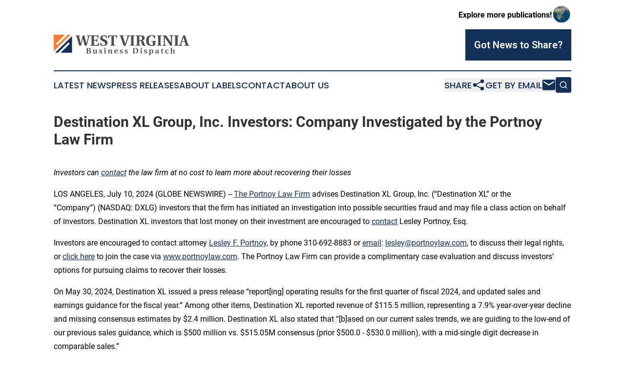

--- FILE ---
content_type: text/html;charset=utf-8
request_url: https://www.westvirginiabusinessdispatch.com/article/726625778-destination-xl-group-inc-investors-company-investigated-by-the-portnoy-law-firm
body_size: 6781
content:
<!DOCTYPE html>
<html lang="en">
<head>
  <title>Destination XL Group, Inc. Investors: Company Investigated by the Portnoy Law Firm | West Virginia Business Dispatch</title>
  <meta charset="utf-8">
  <meta name="viewport" content="width=device-width, initial-scale=1">
    <meta name="description" content="West Virginia Business Dispatch is an online news publication focusing on business &amp; economy in the West Virginia: Daily news on business and economy in West Virginia">
    <link rel="icon" href="https://cdn.newsmatics.com/agp/sites/westvirginiabusinessdispatch-favicon-1.png" type="image/png">
  <meta name="csrf-token" content="mvwkXLEg1pe_LCnGymWFZ_eaYvS0xejrFPMxn7AudxI=">
  <meta name="csrf-param" content="authenticity_token">
  <link href="/css/styles.min.css?v1d0b8e25eaccc1ca72b30a2f13195adabfa54991" rel="stylesheet" data-turbo-track="reload">
  <link rel="stylesheet" href="/plugins/vanilla-cookieconsent/cookieconsent.css?v1d0b8e25eaccc1ca72b30a2f13195adabfa54991">
  
<style type="text/css">
    :root {
        --color-primary-background: rgba(17, 49, 89, 0.5);
        --color-primary: #113159;
        --color-secondary: #4F4F4F;
    }
</style>

  <script type="importmap">
    {
      "imports": {
          "adController": "/js/controllers/adController.js?v1d0b8e25eaccc1ca72b30a2f13195adabfa54991",
          "alertDialog": "/js/controllers/alertDialog.js?v1d0b8e25eaccc1ca72b30a2f13195adabfa54991",
          "articleListController": "/js/controllers/articleListController.js?v1d0b8e25eaccc1ca72b30a2f13195adabfa54991",
          "dialog": "/js/controllers/dialog.js?v1d0b8e25eaccc1ca72b30a2f13195adabfa54991",
          "flashMessage": "/js/controllers/flashMessage.js?v1d0b8e25eaccc1ca72b30a2f13195adabfa54991",
          "gptAdController": "/js/controllers/gptAdController.js?v1d0b8e25eaccc1ca72b30a2f13195adabfa54991",
          "hamburgerController": "/js/controllers/hamburgerController.js?v1d0b8e25eaccc1ca72b30a2f13195adabfa54991",
          "labelsDescription": "/js/controllers/labelsDescription.js?v1d0b8e25eaccc1ca72b30a2f13195adabfa54991",
          "searchController": "/js/controllers/searchController.js?v1d0b8e25eaccc1ca72b30a2f13195adabfa54991",
          "videoController": "/js/controllers/videoController.js?v1d0b8e25eaccc1ca72b30a2f13195adabfa54991",
          "navigationController": "/js/controllers/navigationController.js?v1d0b8e25eaccc1ca72b30a2f13195adabfa54991"          
      }
    }
  </script>
  <script>
      (function(w,d,s,l,i){w[l]=w[l]||[];w[l].push({'gtm.start':
      new Date().getTime(),event:'gtm.js'});var f=d.getElementsByTagName(s)[0],
      j=d.createElement(s),dl=l!='dataLayer'?'&l='+l:'';j.async=true;
      j.src='https://www.googletagmanager.com/gtm.js?id='+i+dl;
      f.parentNode.insertBefore(j,f);
      })(window,document,'script','dataLayer','GTM-KGCXW2X');
  </script>

  <script>
    window.dataLayer.push({
      'cookie_settings': 'delta'
    });
  </script>
</head>
<body class="df-5 is-subpage">
<noscript>
  <iframe src="https://www.googletagmanager.com/ns.html?id=GTM-KGCXW2X"
          height="0" width="0" style="display:none;visibility:hidden"></iframe>
</noscript>
<div class="layout">

  <!-- Top banner -->
  <div class="max-md:hidden w-full content universal-ribbon-inner flex justify-end items-center">
    <a href="https://www.affinitygrouppublishing.com/" target="_blank" class="brands">
      <span class="font-bold text-black">Explore more publications!</span>
      <div>
        <img src="/images/globe.png" height="40" width="40" class="icon-globe"/>
      </div>
    </a>
  </div>
  <header data-controller="hamburger">
  <div class="content">
    <div class="header-top">
      <div class="flex gap-2 masthead-container justify-between items-center">
        <div class="mr-4 logo-container">
          <a href="/">
              <img src="https://cdn.newsmatics.com/agp/sites/westvirginiabusinessdispatch-logo-1.svg" alt="West Virginia Business Dispatch"
                class="max-md:!h-[60px] lg:!max-h-[115px]" height="42"
                width="auto" />
          </a>
        </div>
        <button class="hamburger relative w-8 h-6">
          <span aria-hidden="true"
            class="block absolute h-[2px] w-9 bg-[--color-primary] transform transition duration-500 ease-in-out -translate-y-[15px]"></span>
          <span aria-hidden="true"
            class="block absolute h-[2px] w-7 bg-[--color-primary] transform transition duration-500 ease-in-out translate-x-[7px]"></span>
          <span aria-hidden="true"
            class="block absolute h-[2px] w-9 bg-[--color-primary] transform transition duration-500 ease-in-out translate-y-[15px]"></span>
        </button>
        <a href="/submit-news" class="max-md:hidden button button-upload-content button-primary w-fit">
          <span>Got News to Share?</span>
        </a>
      </div>
      <!--  Screen size line  -->
      <div class="absolute bottom-0 -ml-[20px] w-screen h-[1px] bg-[--color-primary] z-50 md:hidden">
      </div>
    </div>
    <!-- Navigation bar -->
    <div class="navigation is-hidden-on-mobile" id="main-navigation">
      <div class="w-full md:hidden">
        <div data-controller="search" class="relative w-full">
  <div data-search-target="form" class="relative active">
    <form data-action="submit->search#performSearch" class="search-form">
      <input type="text" name="query" placeholder="Search..." data-search-target="input" class="search-input md:hidden" />
      <button type="button" data-action="click->search#toggle" data-search-target="icon" class="button-search">
        <img height="18" width="18" src="/images/search.svg" />
      </button>
    </form>
  </div>
</div>

      </div>
      <nav class="navigation-part">
          <a href="/latest-news" class="nav-link">
            Latest News
          </a>
          <a href="/press-releases" class="nav-link">
            Press Releases
          </a>
          <a href="/about-labels" class="nav-link">
            About Labels
          </a>
          <a href="/contact" class="nav-link">
            Contact
          </a>
          <a href="/about" class="nav-link">
            About Us
          </a>
      </nav>
      <div class="w-full md:w-auto md:justify-end">
        <div data-controller="navigation" class="header-actions hidden">
  <button class="nav-link flex gap-1 items-center" onclick="window.ShareDialog.openDialog()">
    <span data-navigation-target="text">
      Share
    </span>
    <span class="icon-share"></span>
  </button>
  <button onclick="window.AlertDialog.openDialog()" class="nav-link nav-link-email flex items-center gap-1.5">
    <span data-navigation-target="text">
      Get by Email
    </span>
    <span class="icon-mail"></span>
  </button>
  <div class="max-md:hidden">
    <div data-controller="search" class="relative w-full">
  <div data-search-target="form" class="relative active">
    <form data-action="submit->search#performSearch" class="search-form">
      <input type="text" name="query" placeholder="Search..." data-search-target="input" class="search-input md:hidden" />
      <button type="button" data-action="click->search#toggle" data-search-target="icon" class="button-search">
        <img height="18" width="18" src="/images/search.svg" />
      </button>
    </form>
  </div>
</div>

  </div>
</div>

      </div>
      <a href="/submit-news" class="md:hidden uppercase button button-upload-content button-primary w-fit">
        <span>Got News to Share?</span>
      </a>
      <a href="https://www.affinitygrouppublishing.com/" target="_blank" class="nav-link-agp">
        Explore more publications!
        <img src="/images/globe.png" height="35" width="35" />
      </a>
    </div>
  </div>
</header>

  <div id="main-content" class="content">
    <div id="flash-message"></div>
    <h1>Destination XL Group, Inc. Investors: Company Investigated by the Portnoy Law Firm</h1>
<div class="press-release">
  
      <p><em>Investors can </em><a href="https://www.globenewswire.com/Tracker?data=Z3JFbBvsFBzxxOQx6ox2DyMaAasiPL9CsvIW8GfObRTbT5tWefkZuoh3ghxUAh44FzBIhxeZY4Yhe0h7mZ4-rQ==" rel="nofollow" target="_blank"><em><u>contact</u></em></a><em> the law firm at no cost to learn more about recovering their losses</em></p>    <p>LOS ANGELES, July  10, 2024  (GLOBE NEWSWIRE) -- <a href="https://www.globenewswire.com/Tracker?data=gnD6OckYLhf1z33I9nAS2hjkk4IaZe_g8v_gRSXmETV-BDpCUWW-VRT11nNED83Gb58IVNwYWP7hKNd8GFEGiAV3eDPHsIk19Y1ds9vFd57vutbDjj0e5VkzJGp8JuXO" rel="nofollow" target="_blank"><u>The Portnoy Law Firm</u></a> advises Destination XL Group, Inc. (&#x201C;Destination XL&#x201D;&#xA0;or the &#x201C;Company&#x201D;)&#xA0;(NASDAQ: DXLG) investors that the firm has initiated an investigation into possible securities fraud and may file a class action on behalf of investors. Destination XL investors that lost money on their investment are encouraged to <a href="https://www.globenewswire.com/Tracker?data=Z3JFbBvsFBzxxOQx6ox2DyMwDF1ZbUh9u6hhB9ASBu6FWiUdukPpEoPGcChIvjKiCnBmaN7Wnvnr96jie_cFL4nCgSLkA-mYS3LNlqgXZWl7eKClPkH-dIp6_s-U3SbC" rel="nofollow" target="_blank"><u>contact</u></a> Lesley Portnoy, Esq.</p>    <p>Investors are encouraged to contact attorney <a href="https://www.globenewswire.com/Tracker?data=nib7hbwi7qzwM_xSTgmoJ3yvTd9CEn0jUlglupi862u_YKbfHhzDvu8KtU0ROeQK0RPtGV-LWrKNaG6CIrBXulf-VBGyy-uw_tVmnBzvN1DTBpbQgJ2iVj14J6ix8KmF" rel="nofollow" target="_blank"><u>Lesley F. Portnoy</u></a>,&#xA0;by phone 310-692-8883 or <a href="https://www.globenewswire.com/Tracker?data=XmSmTsMZJ-aVgyisdEvqeIPdesWcmY4iAtFF-Ec4S0_UbBMGwemFjte3q_ykUOEnNOhYmlZetxZOlHonHYc0xmnRk_ctaH6ndqnEIluClKw=" rel="nofollow" target="_blank"><u>email</u></a>: <a href="https://www.globenewswire.com/Tracker?data=FD5R3Zn4OODtkm-qAqs7_RZlJ4KzIh2OZaemsonuriC1NAp244RnXpLPZUXXFB7yvjT_WWketdcDKNjlqxwpTX_ByPbIH5UYmWWIalLW0HI=" rel="nofollow" target="_blank"><u>lesley@portnoylaw.com</u></a>, to discuss their legal rights, or <a href="https://www.globenewswire.com/Tracker?data=HxA_AvNqhyM9Q57fF9JHf5afw1GL7p8X8FLsDvH4NsvNSLhtFTcLCr4FVLtSrBieMV7YbEwVheyI9dSLwZ126qSVh86ms6QUMB00UPcNLAcYShCrPrxja2Om1OhzRutm" rel="nofollow" target="_blank"><u>click here</u></a> to join the case via <a href="https://www.globenewswire.com/Tracker?data=IZHb0JDH8MGqr_2YpBullAk844CvP34HVm1oRvUMx7XCeXtXlpFlbvxvszdeg7fZJA-5pgWovN9PtP1GGqTuiPTd0Vcuuf1zVLuhqDothmU=" rel="nofollow" target="_blank"><u>www.portnoylaw.com</u></a>. The Portnoy Law Firm can provide a complimentary case evaluation and discuss investors&#x2019; options for pursuing claims to recover their losses.</p>    <p>On May 30, 2024, Destination XL issued a press release &#x201C;report[ing] operating results for the first quarter of fiscal 2024, and updated sales and earnings guidance for the fiscal year.&#x201D; Among other items, Destination XL reported revenue of $115.5 million, representing a 7.9% year-over-year decline and missing consensus estimates by $2.4 million. Destination XL also stated that &#x201C;[b]ased on our current sales trends, we are guiding to the low-end of our previous sales guidance, which is $500 million vs. $515.05M consensus (prior $500.0 - $530.0 million), with a mid-single digit decrease in comparable sales.&#x201D;</p>    <p>On this news, Destination XL&#x2019;s stock price fell $0.27 per share, or 7.56%, to close at $3.30 per share on May 30, 2024.</p>    <p>Please visit our <a href="https://www.globenewswire.com/Tracker?data=BjMGnssGKWi8Vkefpc3V6n5uoKUt98jEdkAb5FvMTYcU-Dw3-9tYYeOUTsgFfu9SpTxzNn7_F8OMqcAvMzwIs3RJEpKkL46TmYuQaB7tUgM=" rel="nofollow" target="_blank"><u>website</u></a> to review more information and submit your transaction information.</p>    <p>The Portnoy Law Firm represents investors in pursuing claims against caused by corporate wrongdoing. The Firm&#x2019;s founding partner has recovered over $5.5 billion for aggrieved investors. Attorney advertising. Prior results do not guarantee similar outcomes.</p>    <p>Lesley F. Portnoy, Esq.<br>Admitted CA and NY Bar<br><a href="https://www.globenewswire.com/Tracker?data=FD5R3Zn4OODtkm-qAqs7_RZlJ4KzIh2OZaemsonuriA9Jx26t-vKcxDHcAeUrcXk_UREQOEQ6EZS1gi_olPSqqhQZJ9bbMq0N_WVMPJbPcQ=" rel="nofollow" target="_blank"><u>lesley@portnoylaw.com</u></a><br>310-692-8883<br>www.portnoylaw.com</p>    <p>Attorney Advertising</p> <img class="__GNW8366DE3E__IMG" src="https://www.globenewswire.com/newsroom/ti?nf=OTE3NjEzNyM2MzYxOTQ3IzIxOTU1Mjc="> <br><img src="https://ml.globenewswire.com/media/YWVmMWJmZGMtNzA5Ni00OGY5LWEyMDItMTQyZWU3YzgxMjZhLTEyMDcwODA=/tiny/Portnoy-Law.png" referrerpolicy="no-referrer-when-downgrade"><p><a href="https://www.globenewswire.com/NewsRoom/AttachmentNg/ea0dd9c0-6e41-4d5a-ad27-b277677af6df" rel="nofollow"><img src="https://ml.globenewswire.com/media/ea0dd9c0-6e41-4d5a-ad27-b277677af6df/small/portnoylaw-logohighresroundlogoonly-jpg.jpg" border="0" width="150" height="144" alt="Primary Logo"></a></p>
    <p>
  Legal Disclaimer:
</p>
<p>
  EIN Presswire provides this news content "as is" without warranty of any kind. We do not accept any responsibility or liability
  for the accuracy, content, images, videos, licenses, completeness, legality, or reliability of the information contained in this
  article. If you have any complaints or copyright issues related to this article, kindly contact the author above.
</p>
<img class="prtr" src="https://www.einpresswire.com/tracking/article.gif?t=5&a=8sVruZZmqOCqVq2v&i=zo3FS26weutfHJhT" alt="">
</div>

  </div>
</div>
<footer class="footer footer-with-line">
  <div class="content flex flex-col">
    <p class="footer-text text-sm mb-4 order-2 lg:order-1">© 1995-2026 Newsmatics Inc. dba Affinity Group Publishing &amp; West Virginia Business Dispatch. All Rights Reserved.</p>
    <div class="footer-nav lg:mt-2 mb-[30px] lg:mb-0 flex gap-7 flex-wrap justify-center order-1 lg:order-2">
        <a href="/about" class="footer-link">About</a>
        <a href="/archive" class="footer-link">Press Release Archive</a>
        <a href="/submit-news" class="footer-link">Submit Press Release</a>
        <a href="/legal/terms" class="footer-link">Terms &amp; Conditions</a>
        <a href="/legal/dmca" class="footer-link">Copyright/DMCA Policy</a>
        <a href="/legal/privacy" class="footer-link">Privacy Policy</a>
        <a href="/contact" class="footer-link">Contact</a>
    </div>
  </div>
</footer>
<div data-controller="dialog" data-dialog-url-value="/" data-action="click->dialog#clickOutside">
  <dialog
    class="modal-shadow fixed backdrop:bg-black/20 z-40 text-left bg-white rounded-full w-[350px] h-[350px] overflow-visible"
    data-dialog-target="modal"
  >
    <div class="text-center h-full flex items-center justify-center">
      <button data-action="click->dialog#close" type="button" class="modal-share-close-button">
        ✖
      </button>
      <div>
        <div class="mb-4">
          <h3 class="font-bold text-[28px] mb-3">Share us</h3>
          <span class="text-[14px]">on your social networks:</span>
        </div>
        <div class="flex gap-6 justify-center text-center">
          <a href="https://www.facebook.com/sharer.php?u=https://www.westvirginiabusinessdispatch.com" class="flex flex-col items-center font-bold text-[#4a4a4a] text-sm" target="_blank">
            <span class="h-[55px] flex items-center">
              <img width="40px" src="/images/fb.png" alt="Facebook" class="mb-2">
            </span>
            <span class="text-[14px]">
              Facebook
            </span>
          </a>
          <a href="https://www.linkedin.com/sharing/share-offsite/?url=https://www.westvirginiabusinessdispatch.com" class="flex flex-col items-center font-bold text-[#4a4a4a] text-sm" target="_blank">
            <span class="h-[55px] flex items-center">
              <img width="40px" height="40px" src="/images/linkedin.png" alt="LinkedIn" class="mb-2">
            </span>
            <span class="text-[14px]">
            LinkedIn
            </span>
          </a>
        </div>
      </div>
    </div>
  </dialog>
</div>

<div data-controller="alert-dialog" data-action="click->alert-dialog#clickOutside">
  <dialog
    class="fixed backdrop:bg-black/20 modal-shadow z-40 text-left bg-white rounded-full w-full max-w-[450px] aspect-square overflow-visible"
    data-alert-dialog-target="modal">
    <div class="flex items-center text-center -mt-4 h-full flex-1 p-8 md:p-12">
      <button data-action="click->alert-dialog#close" type="button" class="modal-close-button">
        ✖
      </button>
      <div class="w-full" data-alert-dialog-target="subscribeForm">
        <img class="w-8 mx-auto mb-4" src="/images/agps.svg" alt="AGPs" />
        <p class="md:text-lg">Get the latest news on this topic.</p>
        <h3 class="dialog-title mt-4">SIGN UP FOR FREE TODAY</h3>
        <form data-action="submit->alert-dialog#submit" method="POST" action="/alerts">
  <input type="hidden" name="authenticity_token" value="mvwkXLEg1pe_LCnGymWFZ_eaYvS0xejrFPMxn7AudxI=">

  <input data-alert-dialog-target="fullnameInput" type="text" name="fullname" id="fullname" autocomplete="off" tabindex="-1">
  <label>
    <input data-alert-dialog-target="emailInput" placeholder="Email address" name="email" type="email"
      value=""
      class="rounded-xs mb-2 block w-full bg-white px-4 py-2 text-gray-900 border-[1px] border-solid border-gray-600 focus:border-2 focus:border-gray-800 placeholder:text-gray-400"
      required>
  </label>
  <div class="text-red-400 text-sm" data-alert-dialog-target="errorMessage"></div>

  <input data-alert-dialog-target="timestampInput" type="hidden" name="timestamp" value="1769001478" autocomplete="off" tabindex="-1">

  <input type="submit" value="Sign Up"
    class="!rounded-[3px] w-full mt-2 mb-4 bg-primary px-5 py-2 leading-5 font-semibold text-white hover:color-primary/75 cursor-pointer">
</form>
<a data-action="click->alert-dialog#close" class="text-black underline hover:no-underline inline-block mb-4" href="#">No Thanks</a>
<p class="text-[15px] leading-[22px]">
  By signing to this email alert, you<br /> agree to our
  <a href="/legal/terms" class="underline text-primary hover:no-underline" target="_blank">Terms & Conditions</a>
</p>

      </div>
      <div data-alert-dialog-target="checkEmail" class="hidden">
        <img class="inline-block w-9" src="/images/envelope.svg" />
        <h3 class="dialog-title">Check Your Email</h3>
        <p class="text-lg mb-12">We sent a one-time activation link to <b data-alert-dialog-target="userEmail"></b>.
          Just click on the link to
          continue.</p>
        <p class="text-lg">If you don't see the email in your inbox, check your spam folder or <a
            class="underline text-primary hover:no-underline" data-action="click->alert-dialog#showForm" href="#">try
            again</a>
        </p>
      </div>

      <!-- activated -->
      <div data-alert-dialog-target="activated" class="hidden">
        <img class="w-8 mx-auto mb-4" src="/images/agps.svg" alt="AGPs" />
        <h3 class="dialog-title">SUCCESS</h3>
        <p class="text-lg">You have successfully confirmed your email and are subscribed to <b>
            West Virginia Business Dispatch
          </b> daily
          news alert.</p>
      </div>
      <!-- alreadyActivated -->
      <div data-alert-dialog-target="alreadyActivated" class="hidden">
        <img class="w-8 mx-auto mb-4" src="/images/agps.svg" alt="AGPs" />
        <h3 class="dialog-title">Alert was already activated</h3>
        <p class="text-lg">It looks like you have already confirmed and are receiving the <b>
            West Virginia Business Dispatch
          </b> daily news
          alert.</p>
      </div>
      <!-- activateErrorMessage -->
      <div data-alert-dialog-target="activateErrorMessage" class="hidden">
        <img class="w-8 mx-auto mb-4" src="/images/agps.svg" alt="AGPs" />
        <h3 class="dialog-title">Oops!</h3>
        <p class="text-lg mb-4">It looks like something went wrong. Please try again.</p>
        <form data-action="submit->alert-dialog#submit" method="POST" action="/alerts">
  <input type="hidden" name="authenticity_token" value="mvwkXLEg1pe_LCnGymWFZ_eaYvS0xejrFPMxn7AudxI=">

  <input data-alert-dialog-target="fullnameInput" type="text" name="fullname" id="fullname" autocomplete="off" tabindex="-1">
  <label>
    <input data-alert-dialog-target="emailInput" placeholder="Email address" name="email" type="email"
      value=""
      class="rounded-xs mb-2 block w-full bg-white px-4 py-2 text-gray-900 border-[1px] border-solid border-gray-600 focus:border-2 focus:border-gray-800 placeholder:text-gray-400"
      required>
  </label>
  <div class="text-red-400 text-sm" data-alert-dialog-target="errorMessage"></div>

  <input data-alert-dialog-target="timestampInput" type="hidden" name="timestamp" value="1769001478" autocomplete="off" tabindex="-1">

  <input type="submit" value="Sign Up"
    class="!rounded-[3px] w-full mt-2 mb-4 bg-primary px-5 py-2 leading-5 font-semibold text-white hover:color-primary/75 cursor-pointer">
</form>
<a data-action="click->alert-dialog#close" class="text-black underline hover:no-underline inline-block mb-4" href="#">No Thanks</a>
<p class="text-[15px] leading-[22px]">
  By signing to this email alert, you<br /> agree to our
  <a href="/legal/terms" class="underline text-primary hover:no-underline" target="_blank">Terms & Conditions</a>
</p>

      </div>

      <!-- deactivated -->
      <div data-alert-dialog-target="deactivated" class="hidden">
        <img class="w-8 mx-auto mb-4" src="/images/agps.svg" alt="AGPs" />
        <h3 class="dialog-title">You are Unsubscribed!</h3>
        <p class="text-lg">You are no longer receiving the <b>
            West Virginia Business Dispatch
          </b>daily news alert.</p>
      </div>
      <!-- alreadyDeactivated -->
      <div data-alert-dialog-target="alreadyDeactivated" class="hidden">
        <img class="w-8 mx-auto mb-4" src="/images/agps.svg" alt="AGPs" />
        <h3 class="dialog-title">You have already unsubscribed!</h3>
        <p class="text-lg">You are no longer receiving the <b>
            West Virginia Business Dispatch
          </b> daily news alert.</p>
      </div>
      <!-- deactivateErrorMessage -->
      <div data-alert-dialog-target="deactivateErrorMessage" class="hidden">
        <img class="w-8 mx-auto mb-4" src="/images/agps.svg" alt="AGPs" />
        <h3 class="dialog-title">Oops!</h3>
        <p class="text-lg">Try clicking the Unsubscribe link in the email again and if it still doesn't work, <a
            href="/contact">contact us</a></p>
      </div>
    </div>
  </dialog>
</div>

<script src="/plugins/vanilla-cookieconsent/cookieconsent.umd.js?v1d0b8e25eaccc1ca72b30a2f13195adabfa54991"></script>
  <script src="/js/cookieconsent.js?v1d0b8e25eaccc1ca72b30a2f13195adabfa54991"></script>

<script type="module" src="/js/app.js?v1d0b8e25eaccc1ca72b30a2f13195adabfa54991"></script>
</body>
</html>
